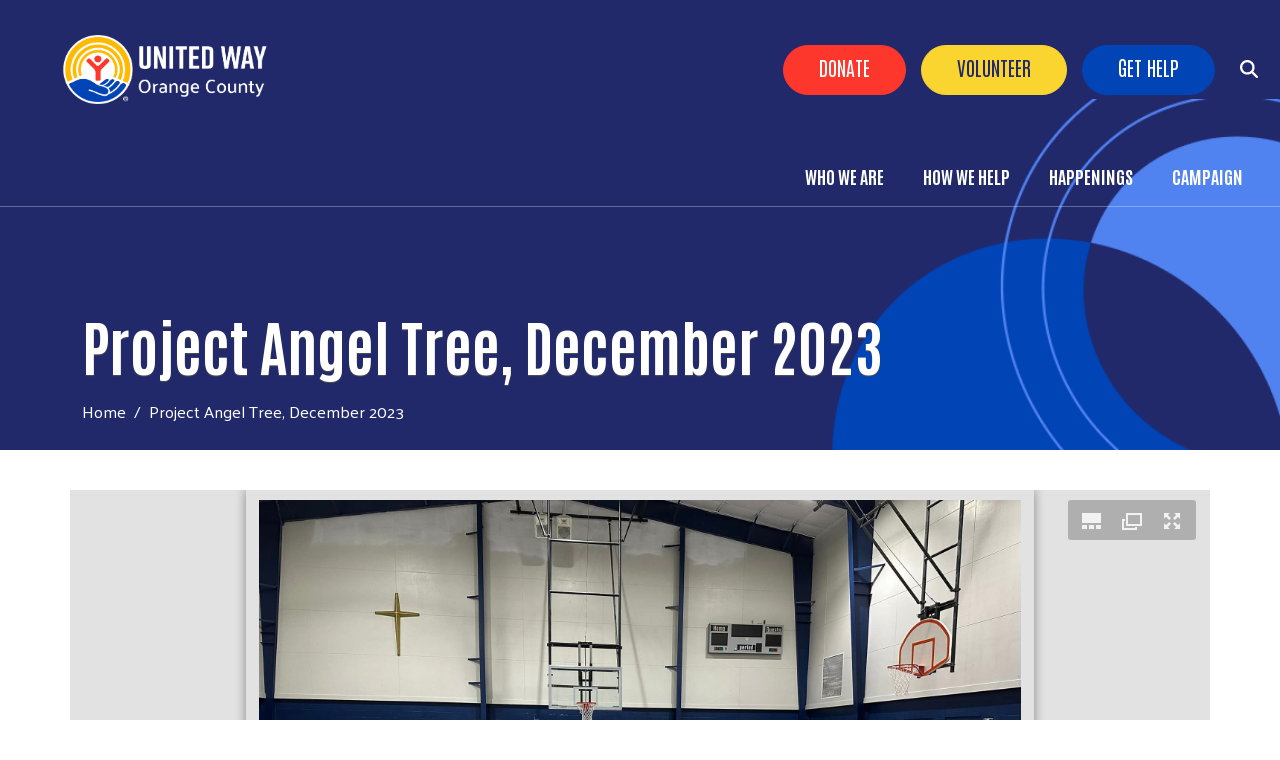

--- FILE ---
content_type: text/html; charset=UTF-8
request_url: https://www.uwoctx.org/project-angel-tree-december-2023
body_size: 8231
content:
<!DOCTYPE html>
<html lang="en" dir="ltr" prefix="content: http://purl.org/rss/1.0/modules/content/  dc: http://purl.org/dc/terms/  foaf: http://xmlns.com/foaf/0.1/  og: http://ogp.me/ns#  rdfs: http://www.w3.org/2000/01/rdf-schema#  schema: http://schema.org/  sioc: http://rdfs.org/sioc/ns#  sioct: http://rdfs.org/sioc/types#  skos: http://www.w3.org/2004/02/skos/core#  xsd: http://www.w3.org/2001/XMLSchema# ">
  <head>
    <meta charset="utf-8" />
<script async src="https://www.googletagmanager.com/gtag/js?id=UA-103582986-1"></script>
<script>window.dataLayer = window.dataLayer || [];function gtag(){dataLayer.push(arguments)};gtag("js", new Date());gtag("set", "developer_id.dMDhkMT", true);gtag("config", "UA-103582986-1", {"groups":"default","anonymize_ip":true,"page_placeholder":"PLACEHOLDER_page_path"});</script>
<link rel="canonical" href="https://www.uwoctx.org/project-angel-tree-december-2023" />
<meta name="Generator" content="Drupal 10 (https://www.drupal.org)" />
<meta name="MobileOptimized" content="width" />
<meta name="HandheldFriendly" content="true" />
<meta name="viewport" content="width=device-width, initial-scale=1, shrink-to-fit=no" />
<meta http-equiv="x-ua-compatible" content="ie=edge" />
<link rel="icon" href="/sites/uwoctx/files/favicon_27.png" type="image/png" />

    <title>Project Angel Tree, December 2023 | United Way of Orange County (TX)</title>
    <link rel="stylesheet" media="all" href="/sites/uwoctx/files/css/css_sop8QlNG8_NmhiwQsFPOR6fF8woZmurt0cGPA_YFZ4o.css" />
<link rel="stylesheet" media="all" href="/sites/uwoctx/files/css/css_ADBLOKcenrSaFNHqrq46zF35IbRKLNgn7pSSgbpvyAU.css" />
<link rel="stylesheet" media="all" href="//cdn.jsdelivr.net/npm/bootstrap@5.2.0/dist/css/bootstrap.min.css" />
<link rel="stylesheet" media="all" href="/sites/uwoctx/files/css/css_ajl943kw8BTUp2KT8ccOiB6Pe99B90o8b0ZQV114SCg.css" />
<link rel="stylesheet" media="print" href="/sites/uwoctx/files/css/css_Y4H_4BqmgyCtG7E7YdseTs2qvy9C34c51kBamDdgark.css" />

    <script src="https://use.fontawesome.com/releases/v6.4.2/js/all.js" defer crossorigin="anonymous"></script>
<script src="https://use.fontawesome.com/releases/v6.1.0/js/v4-shims.js" defer crossorigin="anonymous"></script>

  </head>
  <body class="layout-no-sidebars page-node-219 path-node node--type-image-gallery">
    <a href="#main-content" class="visually-hidden focusable skip-link">
      Skip to main content
    </a>
    
      <div class="dialog-off-canvas-main-canvas" data-off-canvas-main-canvas>
    <div id="page-wrapper anup">
 <div id="page">
   <section class="menu-warp hidden-lg" id="menuwarp">
              <section class="row region region-mmenu">
    <div id="block-menuclosebutton" class="mobile-close block block-block-content block-block-contente9a3b2cc-e607-44d9-976c-22f9743d771a">
  
    
      <div class="content">
      
            <div class="clearfix text-formatted field field--name-body field--type-text-with-summary field--label-hidden field__item"><p><span class="sf-accordion-toggle" onclick="document.getElementById('menuwarp').classList.toggle('active');"><i aria-hidden="true" class="fa fa-times">&nbsp;</i></span></p></div>
      
    </div>
  </div>
<nav role="navigation" aria-labelledby="block-mainmenu-menu" id="block-mainmenu" class="mobile-main-menu block block-menu navigation menu--main">
            
  <h2 class="visually-hidden" id="block-mainmenu-menu">Main Menu</h2>
  

        
            <ul id="block-mainmenu" class="clearfix nav-level-1 nav navbar-nav">
                      <li class="dropdown nav-level-2">
                  <!-- <a class="dropdown-toggle" data-toggle="dropdown" href="/about-us" aria-expanded="false">
            Who We Are
                        <i class="fa fa-caret-up" aria-hidden="true"></i>
            <i class="fa fa-caret-down" aria-hidden="true"></i>
          </a> 
           <a href="/about-us">
            Who We Are
          </a> -->
<a href="/about-us" data-drupal-link-system-path="node/17">Who We Are</a>
                  <ul class="nav dropdown-menu row-level-2">
    <div class="main-menu__dropdown row">
                <li class="nav-level-3 col-md-4 col-lg-4 menu-item-staff">
                  <a href="/our-staff" data-drupal-link-system-path="node/51">Staff</a>
              </li>
                <li class="nav-level-3 col-md-4 col-lg-4 menu-item-board-of-directors">
                  <a href="/board-directors" data-drupal-link-system-path="node/293">Board of Directors</a>
              </li>
        </div>
    </ul>
  
              </li>
                      <li class="dropdown nav-level-2">
                  <!-- <a class="dropdown-toggle" data-toggle="dropdown" href="/our-work" aria-expanded="false">
            How We Help
                        <i class="fa fa-caret-up" aria-hidden="true"></i>
            <i class="fa fa-caret-down" aria-hidden="true"></i>
          </a> 
           <a href="/our-work">
            How We Help
          </a> -->
<a href="/our-work" data-drupal-link-system-path="node/168">How We Help</a>
                  <ul class="nav dropdown-menu row-level-2">
    <div class="main-menu__dropdown row">
                <li class="nav-level-3 col-md-4 col-lg-4 menu-item-alice">
                  <a href="/alice" data-drupal-link-system-path="node/137">ALICE</a>
              </li>
                <li class="nav-level-3 col-md-4 col-lg-4 menu-item-cab">
                  <a href="/cab" data-drupal-link-system-path="node/141">CAB</a>
              </li>
                <li class="nav-level-3 col-md-4 col-lg-4 menu-item-day-of-caring">
                  <a href="/day-caring" data-drupal-link-system-path="node/140">Day of Caring</a>
              </li>
                <li class="nav-level-3 col-md-4 col-lg-4 menu-item-disaster-recovery">
                  <a href="/disaster-recovery">
            <div class="section-icon"></div>
            Disaster Recovery
          </a>
                  <ul class="row-level-3">
                                          <li class="nav-level-4">
          <a href="/covid-19" data-drupal-link-system-path="node/105">COVID-19</a>
        </li>
                              <li class="nav-level-4">
          <a href="/hurricane-harvey" data-drupal-link-system-path="node/121">Hurricane Harvey</a>
        </li>
                              <li class="nav-level-4">
          <a href="/hurricane-laura" data-drupal-link-system-path="node/114">Hurricane Laura</a>
        </li>
                              <li class="nav-level-4">
          <a href="/imelda-0" data-drupal-link-system-path="node/120">Imelda</a>
        </li>
          </ul>
  
              </li>
                <li class="nav-level-3 col-md-4 col-lg-4 menu-item-efsp">
                  <a href="/efsp" data-drupal-link-system-path="node/138">EFSP</a>
              </li>
                <li class="nav-level-3 col-md-4 col-lg-4 menu-item-singlecare">
                  <a href="/singlecare" data-drupal-link-system-path="node/111">SingleCare</a>
              </li>
                <li class="nav-level-3 col-md-4 col-lg-4 menu-item-partner-agencies">
                  <a href="/partner-agencies">
            <div class="section-icon"></div>
            Partner Agencies
          </a>
                  <ul class="row-level-3">
                                          <li class="nav-level-4">
          <a href="/agency-application" data-drupal-link-system-path="node/182">Agency Application</a>
        </li>
          </ul>
  
              </li>
                <li class="nav-level-3 col-md-4 col-lg-4 menu-item-impact-work">
                  <a href="/impact-work" data-drupal-link-system-path="node/230">Impact Work</a>
              </li>
        </div>
    </ul>
  
              </li>
                      <li class="dropdown nav-level-2">
                  <!-- <a class="dropdown-toggle" data-toggle="dropdown" href="/happenings" aria-expanded="false">
            Happenings
                        <i class="fa fa-caret-up" aria-hidden="true"></i>
            <i class="fa fa-caret-down" aria-hidden="true"></i>
          </a> 
           <a href="/happenings">
            Happenings
          </a> -->
<a href="/happenings" data-drupal-link-system-path="node/150">Happenings</a>
                  <ul class="nav dropdown-menu row-level-2">
    <div class="main-menu__dropdown row">
                <li class="nav-level-3 col-md-4 col-lg-4 menu-item-upcoming-events">
                  <a href="/events" data-drupal-link-system-path="events">Upcoming Events</a>
              </li>
                <li class="nav-level-3 col-md-4 col-lg-4 menu-item-calendar">
                  <a href="/calendar" data-drupal-link-system-path="calendar">Calendar</a>
              </li>
                <li class="nav-level-3 col-md-4 col-lg-4 menu-item-news">
                  <a href="/news" data-drupal-link-system-path="news">News</a>
              </li>
                <li class="nav-level-3 col-md-4 col-lg-4 menu-item-gallery">
                  <a href="/gallery" data-drupal-link-system-path="gallery">Gallery</a>
              </li>
        </div>
    </ul>
  
              </li>
                      <li class="dropdown nav-level-2">
                  <!-- <a class="dropdown-toggle" data-toggle="dropdown" href="/campaign" aria-expanded="false">
            Campaign
                        <i class="fa fa-caret-up" aria-hidden="true"></i>
            <i class="fa fa-caret-down" aria-hidden="true"></i>
          </a> 
           <a href="/campaign">
            Campaign
          </a> -->
<a href="/campaign" data-drupal-link-system-path="node/33">Campaign</a>
                  <ul class="nav dropdown-menu row-level-2">
    <div class="main-menu__dropdown row">
                <li class="nav-level-3 col-md-4 col-lg-4 menu-item-campaign-toolkit">
                  <a href="/campaign-toolkit" data-drupal-link-system-path="node/53">Campaign Toolkit</a>
              </li>
                <li class="nav-level-3 col-md-4 col-lg-4 menu-item-our-community-partners">
                  <a href="/our-community-partners" data-drupal-link-system-path="node/39">Our Community Partners</a>
              </li>
        </div>
    </ul>
  
              </li>
                <!--<li class="nav-level-2 site-search hidden-xs hidden-sm">
        <a class="btn btn-link" data-toggle="collapse" data-target=".page-head__search">
          <i class="fa fa-search" aria-hidden="true"></i>
        </a>
      </li>-->
    </ul>
  





  </nav>

  </section>

         </section>
   <section class="search-warp" id="searchr">
    <div class="container">
              <section class="row region region-searchm">
    <div id="block-searchclose" class="search-block-close block block-block-content block-block-content75eeec83-07c9-43bc-99d3-fff312255c98">
  
    
      <div class="content">
      
            <div class="clearfix text-formatted field field--name-body field--type-text-with-summary field--label-hidden field__item"><p><a href="#" onclick="document.getElementById('searchr').classList.toggle('closed');"><i aria-hidden="true" class="fa fa-times">&nbsp;</i></a></p></div>
      
    </div>
  </div>
<div class="search-block-form block block-search block-search-form-block" data-drupal-selector="search-block-form" id="block-searchform" role="search">
  
    
    <div class="content container-inline">
        <div class="content container-inline">
      <form action="/search/node" method="get" id="search-block-form" accept-charset="UTF-8" class="search-form search-block-form form-row">
  




        
  <div class="js-form-item js-form-type-search form-type-search js-form-item-keys form-item-keys form-no-label mb-3">
          <label for="edit-keys" class="visually-hidden">Search</label>
                    <input title="Enter the terms you wish to search for." data-drupal-selector="edit-keys" type="search" id="edit-keys" name="keys" value="" size="15" maxlength="128" class="form-search form-control" />

                      </div>
<div data-drupal-selector="edit-actions" class="form-actions js-form-wrapper form-wrapper mb-3" id="edit-actions"><button data-drupal-selector="edit-submit" type="submit" id="edit-submit" value="Search" class="button js-form-submit form-submit btn btn-">Search</button>
</div>

</form>

    </div>
  
  </div>
</div>

  </section>

         </div>
   </section>
 
   <section class="siteName">
    <div class="container">
         <section class="row region region-branding">
          <a href="/" title="Home" rel="home" class="navbar-brand">
              <div class="site-logo"><img src="/sites/uwoctx/files/UWOCTX-footer-logo_0.png" alt="Home" class="img-fluid d-inline-block align-top" /></div>
            <div class="site-name"></div>
    </a>
    
  </section>

    </div>
   </section>
   
   <header id="header" class="header">
    <div class="container-fluid">
     <div class="row">
      <div class="col-7  col-xs-4 col-sm-4 col-md-4 col-lg-3">
          <section class="row region region-branding">
          <a href="/" title="Home" rel="home" class="navbar-brand">
              <div class="site-logo"><img src="/sites/uwoctx/files/UWOCTX-footer-logo_0.png" alt="Home" class="img-fluid d-inline-block align-top" /></div>
            <div class="site-name"></div>
    </a>
    
  </section>
      
      </div>
     <div class="col-5  col-xs-8 col-sm-8 col-md-8 col-lg-9">
               <section class="row region region-searchb">
    <div id="block-searchblock" class="search-icon-block block block-block-content block-block-content480e7670-c9cb-4b24-be20-a5ad9178e0a2">
  
    
      <div class="content">
      
            <div class="clearfix text-formatted field field--name-body field--type-text-with-summary field--label-hidden field__item"><p><span onclick="document.getElementById('searchr').classList.toggle('closed');"><i class="fa-solid fa-magnifying-glass">&nbsp;</i></span></p></div>
      
    </div>
  </div>

  </section>

                     <section class="row region region-hvd">
    <nav role="navigation" aria-labelledby="block-headerbuttons-menu" id="block-headerbuttons" class="donate-search-header-block block block-menu navigation menu--header-buttons">
            
  <h2 class="visually-hidden" id="block-headerbuttons-menu">Header Buttons</h2>
  

        
              <ul class="clearfix nav">
                    <li class="nav-item">
                <a href="/give" class="Red nav-link nav-link--give" data-drupal-link-system-path="node/100">Donate</a>
              </li>
                <li class="nav-item">
                <a href="https://www.setxvolunteers.org/" class="Yellow nav-link nav-link-https--wwwsetxvolunteersorg-">Volunteer</a>
              </li>
                <li class="nav-item">
                <a href="/community-resources" class="Blue nav-link nav-link--community-resources" data-drupal-link-system-path="node/110">Get Help</a>
              </li>
        </ul>
  


  </nav>
<div id="block-mobilemenuiconblock" class="mobile-menu-icon block block-block-content block-block-content4276430f-4134-4b90-ba91-81a820b08290">
  
    
      <div class="content">
      
            <div class="clearfix text-formatted field field--name-body field--type-text-with-summary field--label-hidden field__item"><p><span class="sf-accordion-toggle" onclick="document.getElementById('menuwarp').classList.toggle('active');"><i aria-hidden="true" class="fa fa-bars">&nbsp;</i></span></p></div>
      
    </div>
  </div>

  </section>

                      <section class="row region region-navigation">
    <nav role="navigation" aria-labelledby="block-camelback-d10-main-menu-menu" id="block-camelback-d10-main-menu" class="oe-mega-main-menu-submenu d-lg-block d-none block block-menu navigation menu--main">
            
  <h2 class="visually-hidden" id="block-camelback-d10-main-menu-menu">Main navigation</h2>
  

        
            <ul id="block-camelback-d10-main-menu" class="clearfix nav-level-1 nav navbar-nav">
                      <li class="dropdown nav-level-2">
                  <!-- <a class="dropdown-toggle" data-toggle="dropdown" href="/about-us" aria-expanded="false">
            Who We Are
                        <i class="fa fa-caret-up" aria-hidden="true"></i>
            <i class="fa fa-caret-down" aria-hidden="true"></i>
          </a> 
           <a href="/about-us">
            Who We Are
          </a> -->
<a href="/about-us" data-drupal-link-system-path="node/17">Who We Are</a>
                  <ul class="nav dropdown-menu row-level-2">
    <div class="main-menu__dropdown row">
                <li class="nav-level-3 col-md-4 col-lg-4 menu-item-staff">
                  <a href="/our-staff" data-drupal-link-system-path="node/51">Staff</a>
              </li>
                <li class="nav-level-3 col-md-4 col-lg-4 menu-item-board-of-directors">
                  <a href="/board-directors" data-drupal-link-system-path="node/293">Board of Directors</a>
              </li>
        </div>
    </ul>
  
              </li>
                      <li class="dropdown nav-level-2">
                  <!-- <a class="dropdown-toggle" data-toggle="dropdown" href="/our-work" aria-expanded="false">
            How We Help
                        <i class="fa fa-caret-up" aria-hidden="true"></i>
            <i class="fa fa-caret-down" aria-hidden="true"></i>
          </a> 
           <a href="/our-work">
            How We Help
          </a> -->
<a href="/our-work" data-drupal-link-system-path="node/168">How We Help</a>
                  <ul class="nav dropdown-menu row-level-2">
    <div class="main-menu__dropdown row">
                <li class="nav-level-3 col-md-4 col-lg-4 menu-item-alice">
                  <a href="/alice" data-drupal-link-system-path="node/137">ALICE</a>
              </li>
                <li class="nav-level-3 col-md-4 col-lg-4 menu-item-cab">
                  <a href="/cab" data-drupal-link-system-path="node/141">CAB</a>
              </li>
                <li class="nav-level-3 col-md-4 col-lg-4 menu-item-day-of-caring">
                  <a href="/day-caring" data-drupal-link-system-path="node/140">Day of Caring</a>
              </li>
                <li class="nav-level-3 col-md-4 col-lg-4 menu-item-disaster-recovery">
                  <a href="/disaster-recovery">
            <div class="section-icon"></div>
            Disaster Recovery
          </a>
                  <ul class="row-level-3">
                                          <li class="nav-level-4">
          <a href="/covid-19" data-drupal-link-system-path="node/105">COVID-19</a>
        </li>
                              <li class="nav-level-4">
          <a href="/hurricane-harvey" data-drupal-link-system-path="node/121">Hurricane Harvey</a>
        </li>
                              <li class="nav-level-4">
          <a href="/hurricane-laura" data-drupal-link-system-path="node/114">Hurricane Laura</a>
        </li>
                              <li class="nav-level-4">
          <a href="/imelda-0" data-drupal-link-system-path="node/120">Imelda</a>
        </li>
          </ul>
  
              </li>
                <li class="nav-level-3 col-md-4 col-lg-4 menu-item-efsp">
                  <a href="/efsp" data-drupal-link-system-path="node/138">EFSP</a>
              </li>
                <li class="nav-level-3 col-md-4 col-lg-4 menu-item-singlecare">
                  <a href="/singlecare" data-drupal-link-system-path="node/111">SingleCare</a>
              </li>
                <li class="nav-level-3 col-md-4 col-lg-4 menu-item-partner-agencies">
                  <a href="/partner-agencies">
            <div class="section-icon"></div>
            Partner Agencies
          </a>
                  <ul class="row-level-3">
                                          <li class="nav-level-4">
          <a href="/agency-application" data-drupal-link-system-path="node/182">Agency Application</a>
        </li>
          </ul>
  
              </li>
                <li class="nav-level-3 col-md-4 col-lg-4 menu-item-impact-work">
                  <a href="/impact-work" data-drupal-link-system-path="node/230">Impact Work</a>
              </li>
        </div>
    </ul>
  
              </li>
                      <li class="dropdown nav-level-2">
                  <!-- <a class="dropdown-toggle" data-toggle="dropdown" href="/happenings" aria-expanded="false">
            Happenings
                        <i class="fa fa-caret-up" aria-hidden="true"></i>
            <i class="fa fa-caret-down" aria-hidden="true"></i>
          </a> 
           <a href="/happenings">
            Happenings
          </a> -->
<a href="/happenings" data-drupal-link-system-path="node/150">Happenings</a>
                  <ul class="nav dropdown-menu row-level-2">
    <div class="main-menu__dropdown row">
                <li class="nav-level-3 col-md-4 col-lg-4 menu-item-upcoming-events">
                  <a href="/events" data-drupal-link-system-path="events">Upcoming Events</a>
              </li>
                <li class="nav-level-3 col-md-4 col-lg-4 menu-item-calendar">
                  <a href="/calendar" data-drupal-link-system-path="calendar">Calendar</a>
              </li>
                <li class="nav-level-3 col-md-4 col-lg-4 menu-item-news">
                  <a href="/news" data-drupal-link-system-path="news">News</a>
              </li>
                <li class="nav-level-3 col-md-4 col-lg-4 menu-item-gallery">
                  <a href="/gallery" data-drupal-link-system-path="gallery">Gallery</a>
              </li>
        </div>
    </ul>
  
              </li>
                      <li class="dropdown nav-level-2">
                  <!-- <a class="dropdown-toggle" data-toggle="dropdown" href="/campaign" aria-expanded="false">
            Campaign
                        <i class="fa fa-caret-up" aria-hidden="true"></i>
            <i class="fa fa-caret-down" aria-hidden="true"></i>
          </a> 
           <a href="/campaign">
            Campaign
          </a> -->
<a href="/campaign" data-drupal-link-system-path="node/33">Campaign</a>
                  <ul class="nav dropdown-menu row-level-2">
    <div class="main-menu__dropdown row">
                <li class="nav-level-3 col-md-4 col-lg-4 menu-item-campaign-toolkit">
                  <a href="/campaign-toolkit" data-drupal-link-system-path="node/53">Campaign Toolkit</a>
              </li>
                <li class="nav-level-3 col-md-4 col-lg-4 menu-item-our-community-partners">
                  <a href="/our-community-partners" data-drupal-link-system-path="node/39">Our Community Partners</a>
              </li>
        </div>
    </ul>
  
              </li>
                <!--<li class="nav-level-2 site-search hidden-xs hidden-sm">
        <a class="btn btn-link" data-toggle="collapse" data-target=".page-head__search">
          <i class="fa fa-search" aria-hidden="true"></i>
        </a>
      </li>-->
    </ul>
  





  </nav>

  </section>

            </div>
    </div>
   </div>
  </header>
  
         <div class="banner container-fluid" role="banner">   
         <section class="row region region-banner">
    <nav role="navigation" aria-labelledby="block-headerbuttons-2-menu" id="block-headerbuttons-2" class="donate-search-header-block-mobile block block-menu navigation menu--header-buttons">
            
  <h2 class="visually-hidden" id="block-headerbuttons-2-menu">Header Buttons</h2>
  

        
              <ul class="clearfix nav">
                    <li class="nav-item">
                <a href="/give" class="Red nav-link nav-link--give" data-drupal-link-system-path="node/100">Donate</a>
              </li>
                <li class="nav-item">
                <a href="https://www.setxvolunteers.org/" class="Yellow nav-link nav-link-https--wwwsetxvolunteersorg-">Volunteer</a>
              </li>
                <li class="nav-item">
                <a href="/community-resources" class="Blue nav-link nav-link--community-resources" data-drupal-link-system-path="node/110">Get Help</a>
              </li>
        </ul>
  


  </nav>

  </section>
 
    </div>
       
  <div class="bImage">
   <section id="inner-banner-image" class="banner-image outer-wrapper"></section>
   <div id="arc-image"></div>
   <div class="t-outer">
    <div class="container">
     <div class="pTitle t-outer-content" id="pTitle"></div>
       <div id="block-camelback-d10-breadcrumbs" class="block block-system block-system-breadcrumb-block">
  
    
      <div class="content">
      

  <nav role="navigation" aria-label="breadcrumb" style="">
    <ol class="breadcrumb">
                  <li class="breadcrumb-item">
          <a href="/">Home</a>
        </li>
                        <li class="breadcrumb-item active">
          Project Angel Tree, December 2023
        </li>
              </ol>
  </nav>

    </div>
  </div>


    </div>
   </div>
  </div>
  
  <div id="main-wrapper" class="layout-main-wrapper clearfix">
               <div class="breadcrumb-header">
          <div class="container">  <div id="block-camelback-d10-breadcrumbs" class="block block-system block-system-breadcrumb-block">
  
    
      <div class="content">
      

  <nav role="navigation" aria-label="breadcrumb" style="">
    <ol class="breadcrumb">
                  <li class="breadcrumb-item">
          <a href="/">Home</a>
        </li>
                        <li class="breadcrumb-item active">
          Project Angel Tree, December 2023
        </li>
              </ol>
  </nav>

    </div>
  </div>

  <section class="row region region-patitle">
    <div id="block-camelback-d10-page-title" class="block block-core block-page-title-block">
  
    
      <div class="content">
      
  <h1 class="title"><span class="field field--name-title field--type-string field--label-hidden">Project Angel Tree, December 2023</span>
</h1>


    </div>
  </div>

  </section>
</div>
         </div> 
        <div id="main" class="container">
          <div class="row row-offcanvas row-offcanvas-left clearfix">
              <main class="main-content col" id="content" role="main">
                <section class="section">
                  <a id="main-content" tabindex="-1"></a>
                    <div data-drupal-messages-fallback class="hidden"></div>
<div id="block-camelback-d10-content" class="block block-system block-system-main-block">
  
    
      <div class="content">
      

<article role="article" about="/project-angel-tree-december-2023" class="node node--type-image-gallery node--promoted node--view-mode-full clearfix">
  <header>
    
        
      </header>
  <div class="node__content clearfix">
    
      <div><div class="juicebox-parent">
  
  <div id="node--219--field-image-gallery--full" class="juicebox-container">
    <noscript>
      <!-- Image gallery content for non-javascript devices -->
                        <p class="jb-image">
        <img src="/sites/uwoctx/files/1-Cover_0.jpg" alt="" typeof="foaf:Image" />
<br/>
        <span class="jb-title"></span><br/>
        <span class="jb-caption"></span>
      </p>
            <p class="jb-image">
        <img src="/sites/uwoctx/files/IMG_0045.JPEG" alt="" typeof="foaf:Image" />
<br/>
        <span class="jb-title"></span><br/>
        <span class="jb-caption"></span>
      </p>
            <p class="jb-image">
        <img src="/sites/uwoctx/files/IMG_0057.JPEG" alt="" typeof="foaf:Image" />
<br/>
        <span class="jb-title"></span><br/>
        <span class="jb-caption"></span>
      </p>
            <p class="jb-image">
        <img src="/sites/uwoctx/files/IMG_0058.JPEG" alt="" typeof="foaf:Image" />
<br/>
        <span class="jb-title"></span><br/>
        <span class="jb-caption"></span>
      </p>
            <p class="jb-image">
        <img src="/sites/uwoctx/files/IMG_0059.JPEG" alt="" typeof="foaf:Image" />
<br/>
        <span class="jb-title"></span><br/>
        <span class="jb-caption"></span>
      </p>
            <p class="jb-image">
        <img src="/sites/uwoctx/files/IMG_0060.JPEG" alt="" typeof="foaf:Image" />
<br/>
        <span class="jb-title"></span><br/>
        <span class="jb-caption"></span>
      </p>
            <p class="jb-image">
        <img src="/sites/uwoctx/files/IMG_0062.JPEG" alt="" typeof="foaf:Image" />
<br/>
        <span class="jb-title"></span><br/>
        <span class="jb-caption"></span>
      </p>
            <p class="jb-image">
        <img src="/sites/uwoctx/files/IMG_0063.JPEG" alt="" typeof="foaf:Image" />
<br/>
        <span class="jb-title"></span><br/>
        <span class="jb-caption"></span>
      </p>
            <p class="jb-image">
        <img src="/sites/uwoctx/files/IMG_0064.JPEG" alt="" typeof="foaf:Image" />
<br/>
        <span class="jb-title"></span><br/>
        <span class="jb-caption"></span>
      </p>
            <p class="jb-image">
        <img src="/sites/uwoctx/files/IMG_0067.JPEG" alt="" typeof="foaf:Image" />
<br/>
        <span class="jb-title"></span><br/>
        <span class="jb-caption"></span>
      </p>
            <p class="jb-image">
        <img src="/sites/uwoctx/files/IMG_0068.JPEG" alt="" typeof="foaf:Image" />
<br/>
        <span class="jb-title"></span><br/>
        <span class="jb-caption"></span>
      </p>
            <p class="jb-image">
        <img src="/sites/uwoctx/files/IMG_0071.JPEG" alt="" typeof="foaf:Image" />
<br/>
        <span class="jb-title"></span><br/>
        <span class="jb-caption"></span>
      </p>
            <p class="jb-image">
        <img src="/sites/uwoctx/files/IMG_0073.JPEG" alt="" typeof="foaf:Image" />
<br/>
        <span class="jb-title"></span><br/>
        <span class="jb-caption"></span>
      </p>
            <p class="jb-image">
        <img src="/sites/uwoctx/files/IMG_0074.JPEG" alt="" typeof="foaf:Image" />
<br/>
        <span class="jb-title"></span><br/>
        <span class="jb-caption"></span>
      </p>
            <p class="jb-image">
        <img src="/sites/uwoctx/files/small%20group.jpg" alt="" typeof="foaf:Image" />
<br/>
        <span class="jb-title"></span><br/>
        <span class="jb-caption"></span>
      </p>
            <p class="jb-image">
        <img src="/sites/uwoctx/files/Zend.JPEG" alt="" typeof="foaf:Image" />
<br/>
        <span class="jb-title"></span><br/>
        <span class="jb-caption"></span>
      </p>
          </noscript>
  </div>
</div>
</div>
  
  </div>
</article>

    </div>
  </div>


                </section>
              </main>
                                  </div>
        </div>
          </div>

      
    
  
    

  <div class="events">
    </div>

  
 <div class="promo-block">
    </div>
  
  
  <div class="news-block">
    </div>

  
  
  <div class="sponsor-block">
    </div>
  
  
  <footer class="site-footer-region">
                            <div class="site-footer_top clearfix">
             <div class="container sf">
              <div class="row">
               <div class="footer-1 col-xs-12 col-sm-12 col-md-3 col-lg-3">  <section class="row region region-footer-first">
    <div id="block-footerlogo" class="block block-block-content block-block-contentecc75863-6c91-40a9-9c2d-1ef529983519">
  
    
      <div class="content">
      
            <div class="clearfix text-formatted field field--name-body field--type-text-with-summary field--label-hidden field__item"><img src="/sites/uwoctx/files/UWOCTX-footer-logo.png" data-entity-uuid="11179503-4b8a-4288-8762-20dd83f8b04e" data-entity-type="file" width="275"></div>
      
    </div>
  </div>
<div id="block-footertextblock" class="footer-address block block-block-content block-block-contentb5dc3ddc-36de-4ec5-8e6e-6f306ae3d1f1">
  
    
      <div class="content">
      
            <div class="clearfix text-formatted field field--name-body field--type-text-with-summary field--label-hidden field__item"><p>United is the Way!</p></div>
      
    </div>
  </div>
<div id="block-footerdonatebutton" class="footer-donate-block block block-block-content block-block-contenteae97221-db4f-4bbd-b9a2-366191bffc5b">
  
    
      <div class="content">
      
            <div class="clearfix text-formatted field field--name-body field--type-text-with-summary field--label-hidden field__item"><p><a class="primary-button" href="/give">Donate</a></p></div>
      
    </div>
  </div>

  </section>
</div>
               <div class="footer-2 col-xs-12 col-sm-12 col-md-3 col-lg-3">  <section class="row region region-footer-second">
    <div id="block-connect" class="address-block block block-block-content block-block-content515bf422-5c1b-46aa-bba3-0192358cd605">
  
      <h2>Connect</h2>
    
      <div class="content">
      
            <div class="clearfix text-formatted field field--name-body field--type-text-with-summary field--label-hidden field__item"><p>1506 W Park Ave<br>Orange, TX 77630<br>409-883-3591</p>

<a href="mailto:info@uwoctx.org">info@uwoctx.org</a></div>
      
    </div>
  </div>
<div id="block-socialmediaicons" class="social-media-block block block-block-content block-block-content1fd3470f-ea77-48d2-ab85-f94078815c23">
  
    
      <div class="content">
      
            <div class="clearfix text-formatted field field--name-body field--type-text-with-summary field--label-hidden field__item"><p><a href="https://www.facebook.com/uwoctx/" target="_blank"><i class="fa-brands fa-facebook-square">&nbsp;</i></a><a href="https://twitter.com/uwoctx" target="_blank"><i class="fa-brands fa-x-twitter">&nbsp;</i></a><a href="https://www.instagram.com/uwoctx" target="_blank"><i class="fa fa-instagram">&nbsp;</i></a><a href="https://www.youtube.com/channel/UCO0l3CaZ8dIP0-7Vx3Q4nIQ" target="_blank"><i class="fa fa-youtube-play">&nbsp;</i></a></p></div>
      
    </div>
  </div>

  </section>
</div>
               <div class="footer-3 col-xs-12 col-sm-12 col-md-3 col-lg-3">  <section class="row region region-footer-third">
    <nav role="navigation" aria-labelledby="block-about-menu" id="block-about" class="footer-menu-block block block-menu navigation menu--about">
      
  <h2 id="block-about-menu">About</h2>
  

        
              <ul class="clearfix nav">
                    <li class="nav-item">
                <a href="/about-us" class="nav-link nav-link--about-us" data-drupal-link-system-path="node/17">Who We Are</a>
              </li>
                <li class="nav-item">
                <a href="/our-staff" class="nav-link nav-link--our-staff" data-drupal-link-system-path="node/51">Our Team</a>
              </li>
                <li class="nav-item">
                <a href="/board-directors" class="nav-link nav-link--board-directors" data-drupal-link-system-path="node/293">Our Board</a>
              </li>
                <li class="nav-item">
                <a href="/user/login" id="log" class="nav-link nav-link--user-login" data-drupal-link-system-path="user/login">Login</a>
              </li>
        </ul>
  


  </nav>
<div id="block-scripts" class="block block-block-content block-block-content3a49f3b6-bc4d-4d6c-a673-e7ea17b3adc1">
  
    
      <div class="content">
      
            <div class="clearfix text-formatted field field--name-body field--type-text-with-summary field--label-hidden field__item"><script src="https://cdn.jsdelivr.net/npm/jquery@3.6.3/dist/jquery.slim.min.js">
<script src="https://cdn.jsdelivr.net/npm/popper.js@1.16.1/dist/umd/popper.min.js"></script><script src="https://cdn.jsdelivr.net/npm/bootstrap@4.6.2/dist/js/bootstrap.bundle.min.js"></script></div>
      
    </div>
  </div>

  </section>
</div>
               <div class="footer-4 col-xs-12 col-sm-12 col-md-3 col-lg-3">  <section class="row region region-footer-fourth">
    <nav role="navigation" aria-labelledby="block-ourwork-menu" id="block-ourwork" class="footer-menu-block block block-menu navigation menu--our-work">
      
  <h2 id="block-ourwork-menu">Resources</h2>
  

        
              <ul class="clearfix nav">
                    <li class="nav-item">
                <a href="/community-resources" class="nav-link nav-link--community-resources" data-drupal-link-system-path="node/110">Get Help</a>
              </li>
                <li class="nav-item">
                <a href="/agency-application" class="nav-link nav-link--agency-application" data-drupal-link-system-path="node/182">Apply for Nonprofit Grant</a>
              </li>
                <li class="nav-item">
                <a href="/newsletter-signup" class="nav-link nav-link--newsletter-signup" data-drupal-link-system-path="node/103">Email Newsletter</a>
              </li>
        </ul>
  


  </nav>
<div id="block-footerbadgesblock" class="charity-block block block-block-content block-block-contentde649dfc-f93d-4732-915d-e062e29ae5ec">
  
    
      <div class="content">
      
            <div class="clearfix text-formatted field field--name-body field--type-text-with-summary field--label-hidden field__item"><p><img src="/sites/camelback/files/inline-images/charity_0.png" data-entity-uuid="3afe69fd-7f56-458a-be20-b0fef48f79a1" data-entity-type="file" width="205" class="align-center" /><img src="/sites/uwoctx/files/UW_Membership_25_100.png" class="align-left" /><img src="/sites/uwoctx/files/Candid-gold-2025.png" width="96" class="align-right" /></p>
</div>
      
    </div>
  </div>

  </section>
</div>
              </div>
             </div>
            </div>
                                 <div class="site-footer__bottom anup">
             <div class="container sf">
              <div class="row">
               <div class="footer-bottom-left col-xs-12 col-sm-12 col-md-8 col-lg-8">
                  <section class="row region region-copyright">
    <div id="block-copyright" class="block block-block-content block-block-content46b014e0-1770-4b02-97bb-23ce5d2c4e17">
  
    
      <div class="content">
      
            <div class="clearfix text-formatted field field--name-body field--type-text-with-summary field--label-hidden field__item"><p><span style="font-size:14px;">©&nbsp;</span><span style="font-size:14px;" id="year">&nbsp;</span><span style="font-size:14px;"> <em>United Way of Orange County</em>. All Rights Reserved.</span><br><span style="font-size:14px;">Website by:</span> <a href="https://www.oneeach.com/" target="_blank"><span style="font-size:14px;">OneEach Technologies</span></a></p><script>
var d = new Date();
document.getElementById("year").innerHTML = d.getFullYear();
</script><style type="text/css">
@media (min-width: 768px) and (max-width: 991px) {
.donate-search-header-block-mobile {
display: none;
}
}
.paragraph--type--link-buttons .field-prgf-head-content-buttons.button,
.paragraph--type--bp-modal .btn.btn-primary.btn-lg.btn-modal {
  border-radius: 25px;
}
#content img {
  max-width: 100%;
}
#header .col-5.col-xs-8.col-sm-8.col-md-8.col-lg-9 {
  display: flex;
  flex-wrap: wrap;
  flex-direction: row-reverse;
}
#header .row.region.region-hvd {
 display: flex;
}
.front-page-rotor-banner .views-field.views-field-nothing {
  z-index: 9;
}
@media (min-width: 0px) and (max-width: 991px) {
  .front-page-rotor-banner .views-field.views-field-nothing {
    height: 280px;
  }
 .path-frontpage .row.region.region-banner {
    padding-bottom: 280px;
  }
}
.path-frontpage #main-wrapper {
  display: none;
}
/*---------*/
@media (min-width: 1025px)  {
.focus-block {
  padding: 30px 0px 30px !important;
}
.mission .row.region.region-mission {
  padding: 30px 0px 30px !important;
}
.mission {
  margin-bottom: 30px !important;
}
.upcoming-events-block {
  padding: 20px 10px 60px !important;
}
.region-sponsor {
padding: 10px 0px 40px !important;
}
.row.region.region-promo {
margin: 0px 0px 60px !important;
}
}
.views-field-field-image-event-new {
  position: relative;
}
</style>
<style type="text/css">
.alert-success {
  margin-top: 70px;
}
.messages__wrapper {
position: relative;
}
.paragraph .nav-tabs > li.active {
background: #01568c;
  color: #ffffff !important;
  border-radius: 6px 6px 0px 0px;
}
/*.paragraph .nav-tabs > li > a {
background: transparent !important;
}
.paragraph .nav-tabs > li > a.active {
  background: transparent !important;
  border: 1px solid #ddd;
}*/
.paragraph .nav-tabs > li > a.active[aria-expanded="false"] {
background: transparent !important;
  border: none !important;
}
.view-image-gallery .views-row {
position: relative;
overflow: hidden;
  width: 31%;
margin: 10px;
}

@media (min-width: 0px) and (max-width: 767px) {
.view-image-gallery .views-row {
position: relative;
overflow: hidden;
  width: 100% !important;
margin: 0px !important;
}
}
.view-image-gallery .views-row img {
padding: 0px !important;
}
.view-image-gallery .views-field-title {
position: relative;
}
.view-image-gallery .views-field-title a {
position: absolute;
  bottom: 30px;
  text-align: center;
  left: 0;
  right: 0;
  color: #fff;
  font-size: 20px;
  font-weight: bold;
  text-shadow: 0px 0px 1px #333;
}
.view-image-gallery .views-row:hover .views-field-view-node a {
  transform: translateY(0%);
}
.view-image-gallery .views-row .views-field-view-node a {
  position: absolute;
  padding-top: 26%;
  text-align: center;
  background: #21296B;;
  width: 100%;
 opacity: 0.6;
  height: 100%;
  top: 0;
  font-size: 40px;
  color: #ffffff;
  transform: translateY(100%);
  transition: -webkit-transform 1s cubic-bezier(0.19,1,0.22,1);
  transition: transform 1s cubic-bezier(0.19,1,0.22,1);
}
.counter-block .views-row .counter-block-no {
  border-bottom: 1px solid rgba(255,255,255,0.5);
  float: left;
  padding: 15px 0px;
  width: 100%;
border-right: 0px;
}
.counter-block .views-row h3 {
  float: left;
  width: 160px;
  font-size: 42px;
  font-weight: 700;
  color: #ffffff;
}
.counter-block .views-row .counter-content {
  width: 100%;
  color: #fff;
  padding-top: 15px;
  font-size: 17px;
  font-weight: 600;
}
.search-warp .search-block-form form#search-block-form .btn.btn- {
  Background: #f47925 !important;
  Border: 1px solid #f47925 !important;
  Font-size: 19px;
  line-height: 28px;
  Padding: 15px;
  Border-radius: 0px;
  margin-top: 0px;
}
.sponsor-block-slide {
  margin-bottom: 20px;
  overflow: hidden;
}
.sponsor-block-slide .view-content.row {
  position: relative;
}
.sponsor-block-slide .views_slideshow_cycle_teaser_section, .sponsor-block-slide .views_slideshow_cycle_slide {
  width: 100% !important;
  display: flex !important;
}
.sponsor-block-slide .views-field.views-field-field-sponsor-image {
  border: 1px solid #eee;
  margin: 0px 15px;
  border-radius: 10px;
}
.sponsor-block-slide .views-field.views-field-field-sponsor-image img {
  border-radius: 10px;
  width: 100%;
  height: auto;
}
.focus-block .view-content.row {
  margin-top: 50px;
}
.focus-block-mobile .views_slideshow_cycle_slide, .focus-block-mobile .views_slideshow_cycle_teaser_section {
  width: 100% !important;
}
@media (min-width: 0px) and (max-width: 767px) {
  .focus-block .slide, .focus-block .views-row {
    margin-bottom: 15px;
    width: 100%;
  }
}
@media (max-width: 767px) {
  .focus-block {
    display: none;
    padding: 20px 15px;
  }
.focus-block-mobile {
  display: block !important;
}
}
@media (max-width: 768px) {
  .upcoming-events-block .view-header .h2div h2 {
    line-height: 40px;
    font-size: 30px;
  }
}
@media screen and (min-width: 0px) and (max-width: 767px) {
  .upcoming-events-block .view-header {
    padding-bottom: 10px;
  }
.upcoming-events-block .view-header hr {
display: none;
}
}
@media (max-width: 767px) {
  .upcoming-events-block {
    display: block !important;
  }
}
.focus-block-mobile.focus-block {
display: none !important;
}

</style></div>
      
    </div>
  </div>

  </section>

               </div>
               <div class="footer-bottom-right col-xs-12 col-sm-12 col-md-4 col-lg-4">
                
               </div>
              </div>
             </div>
            </div>
                     </footer>
    
  </div>
</div>

  </div>

    
    <script type="application/json" data-drupal-selector="drupal-settings-json">{"path":{"baseUrl":"\/","scriptPath":null,"pathPrefix":"","currentPath":"node\/219","currentPathIsAdmin":false,"isFront":false,"currentLanguage":"en"},"pluralDelimiter":"\u0003","suppressDeprecationErrors":true,"google_analytics":{"account":"UA-103582986-1","trackOutbound":true,"trackMailto":true,"trackTel":true,"trackDownload":true,"trackDownloadExtensions":"7z|aac|arc|arj|asf|asx|avi|bin|csv|doc(x|m)?|dot(x|m)?|exe|flv|gif|gz|gzip|hqx|jar|jpe?g|js|mp(2|3|4|e?g)|mov(ie)?|msi|msp|pdf|phps|png|ppt(x|m)?|pot(x|m)?|pps(x|m)?|ppam|sld(x|m)?|thmx|qtm?|ra(m|r)?|sea|sit|tar|tgz|torrent|txt|wav|wma|wmv|wpd|xls(x|m|b)?|xlt(x|m)|xlam|xml|z|zip"},"juicebox":{"node--219--field-image-gallery--full":{"configUrl":"\/juicebox\/xml\/field\/node\/219\/field_image_gallery\/full?checksum=2fb0f23c629ce34d20b71644d5a306e0","containerId":"node--219--field-image-gallery--full","gallerywidth":"100%","galleryheight":"100%","backgroundcolor":"#e2e2e2"}},"ajaxTrustedUrl":{"\/search\/node":true},"user":{"uid":0,"permissionsHash":"2efa1fbeec3086c6f4f9b0123acb9ada52166d89f4ef479d4a849e89ea92adfd"}}</script>
<script src="/sites/uwoctx/files/js/js_eD6PdqhB0WB_wSL4di7lCul5KC2Y36ig_2Jg5V-geoE.js"></script>
<script src="//cdn.jsdelivr.net/npm/bootstrap@5.2.0/dist/js/bootstrap.bundle.min.js"></script>
<script src="/sites/uwoctx/files/js/js_YaXNJOT7RvZpCyDfrq9O1SRSTv36Ps4QB6Eqzvceijk.js"></script>
<script src="/libraries/juicebox/juicebox.js?t8wgaz"></script>
<script src="/modules/contrib/juicebox/js/juicebox_load.js?t8wgaz"></script>

    <script>
    jQuery('.donate-search-header-block .search-button').click(function() {
     document.getElementById('searchr').classList.toggle('closed');
    });
    </script>
  </body>
</html>


--- FILE ---
content_type: image/svg+xml
request_url: https://www.uwoctx.org/sites/uwoctx/themes/uwoctx_d10/images/blue_footer.svg
body_size: 6677
content:
<svg width="674" height="637" viewBox="0 0 674 637" fill="none" xmlns="http://www.w3.org/2000/svg">
<path d="M600.905 641.363H609.235C606.364 635.485 603.591 629.553 600.905 623.569V641.363Z" fill="black"/>
<path d="M653.843 0.00878906C654.717 8.12038 655.503 16.2496 656.175 24.423C661.916 16.1349 667.861 7.99681 673.991 0.00878906H653.852H653.843Z" fill="black"/>
<path d="M562.958 510.245C562.525 511.11 562.092 511.966 561.65 512.822H563.549C563.346 511.966 563.152 511.101 562.958 510.245Z" fill="black"/>
<path d="M536.838 641.363C536.273 640.057 535.699 638.75 535.142 637.435C528.65 622.104 522.758 606.595 517.441 590.928C509.42 603.612 501.099 616.093 492.487 628.353C494.156 632.704 495.861 637.047 497.619 641.372H536.838V641.363Z" fill="#B8D5EF"/>
<path d="M578.716 619.041C567.127 591.661 557.552 563.672 550 535.197C543.083 548.058 535.875 560.724 528.367 573.204C534.577 592.808 541.714 612.165 549.788 631.239C551.219 634.628 552.694 638 554.178 641.363H588.671C585.218 634.002 581.888 626.561 578.708 619.041H578.716Z" fill="#B8D5EF"/>
<path d="M483.177 641.363H488.097C487.514 639.898 486.922 638.432 486.348 636.967C485.288 638.432 484.236 639.907 483.177 641.363Z" fill="white"/>
<path d="M492.487 628.353C490.455 631.239 488.415 634.107 486.356 636.976C486.931 638.441 487.522 639.906 488.105 641.372H497.619C495.861 637.047 494.156 632.704 492.487 628.353Z" fill="#0044B5"/>
<path d="M486.348 636.967C453.4 552.948 436.696 464.25 436.696 373.001C436.696 275.22 455.864 180.362 493.662 91.0546C507.018 59.4909 522.502 29.1099 540.01 0.00878906H504.421C489.925 25.4998 476.879 51.8824 465.351 79.1123C425.955 172.197 405.975 271.072 405.975 373.001C405.975 465.671 422.493 555.807 455.096 641.372H483.168C484.237 639.915 485.279 638.441 486.339 636.976L486.348 636.967Z" fill="#21296B"/>
<path d="M457.224 75.6699C468.231 49.6757 480.597 24.4407 494.28 0.00878906H-111V641.363H445.662C413.456 555.737 397.141 465.609 397.141 372.992C397.141 269.871 417.351 169.84 457.216 75.6611L457.224 75.6699Z" fill="#21296B"/>
<path d="M481.71 373.001C481.71 281.293 499.686 192.321 535.142 108.566C551.263 70.4799 570.66 34.2293 593.185 0.00878906H550.344C531.909 30.1338 515.691 61.671 501.797 94.4969C464.459 182.709 445.529 276.403 445.529 373.001C445.529 461.187 461.314 546.963 492.478 628.353C501.09 616.093 509.411 603.621 517.432 590.928C493.706 521.013 481.701 447.92 481.701 373.001H481.71Z" fill="#21296B"/>
<path d="M529.003 373.001C529.003 287.675 545.733 204.891 578.716 126.952C597.858 81.7337 621.972 39.2869 650.76 0.00878906H612.335C587.823 35.9681 566.915 74.3018 549.788 114.754C515.17 196.541 497.61 283.429 497.61 373.001C497.61 441.68 507.945 508.771 528.358 573.213C535.858 560.733 543.074 548.058 549.991 535.206C536.043 482.626 528.994 428.352 528.994 373.01L529.003 373.001Z" fill="#21296B"/>
<path d="M528.367 573.204C507.945 508.771 497.619 441.671 497.619 372.992C497.619 283.42 515.17 196.532 549.796 114.745C566.915 74.293 587.832 35.9682 612.344 0H593.203C570.678 34.2205 551.28 70.4711 535.16 108.558C499.703 192.313 481.728 281.284 481.728 372.992C481.728 447.912 493.732 521.004 517.458 590.919C522.775 606.586 528.676 622.095 535.16 637.426C535.716 638.742 536.29 640.048 536.856 641.354H554.204C552.72 637.991 551.245 634.628 549.814 631.23C541.74 612.156 534.603 592.791 528.393 573.196L528.367 573.204Z" fill="#0044B5"/>
<path d="M673.991 0.00878906H650.76C621.972 39.2869 597.858 81.7337 578.716 126.952C545.724 204.89 529.003 287.666 529.003 373.001C529.003 428.352 536.052 482.618 549.999 535.197C557.552 563.681 567.127 591.661 578.716 619.041C581.896 626.561 585.226 634.002 588.68 641.363H609.235C606.364 635.484 603.59 629.553 600.905 623.569C585.094 588.289 572.515 551.253 563.55 512.822C563.346 511.966 563.152 511.101 562.958 510.245C552.87 466.121 547.535 420.179 547.535 373.001C547.535 243.524 587.673 123.422 656.183 24.423C661.925 16.1349 667.87 7.99681 674 0.00878906L673.991 0.00878906Z" fill="#0044B5"/>
<path d="M436.705 373.001C436.705 464.25 453.4 552.956 486.356 636.967C488.414 634.108 490.464 631.23 492.487 628.344C461.323 546.954 445.538 461.178 445.538 372.992C445.538 276.394 464.468 182.692 501.806 94.4881C515.7 61.6622 531.918 30.1338 550.353 0H540.018C522.511 29.1011 507.026 59.4821 493.67 91.0458C455.873 180.344 436.705 275.203 436.705 372.992V373.001Z" fill="#0044B5"/>
<path d="M465.36 79.1123C476.887 51.8824 489.925 25.4998 504.429 0.00878906H494.28C480.597 24.4407 468.231 49.6757 457.225 75.6699C417.36 169.849 397.15 269.88 397.15 373.001C397.15 465.618 413.465 555.737 445.671 641.372H455.105C422.501 555.816 405.983 465.671 405.983 373.001C405.983 271.072 425.964 172.197 465.36 79.1123Z" fill="#0044B5"/>
<path d="M656.599 29.9927C634.047 63.0746 614.809 98.3366 599.05 135.549C567.215 210.751 551.077 290.64 551.077 373.001C551.077 417.937 555.891 462.131 565.431 505.231C625.515 383.001 659.266 245.51 659.266 100.137C659.266 76.535 658.348 53.1447 656.599 29.9927Z" fill="black"/>
<path opacity="0.5" d="M656.599 29.9927C634.047 63.0746 614.809 98.3366 599.05 135.549C567.215 210.751 551.077 290.64 551.077 373.001C551.077 417.937 555.891 462.131 565.431 505.231C625.515 383.001 659.266 245.51 659.266 100.137C659.266 76.535 658.348 53.1447 656.599 29.9927Z" fill="#F7D854"/>
<path d="M551.086 373.001C551.086 290.641 567.224 210.752 599.059 135.549C614.809 98.3368 634.056 63.0748 656.608 29.9929C656.466 28.1393 656.334 26.2769 656.184 24.4233C587.673 123.422 547.535 243.525 547.535 373.001C547.535 420.188 552.87 466.121 562.958 510.245C563.788 508.577 564.619 506.909 565.44 505.232C555.909 462.132 551.086 417.937 551.086 373.001Z" fill="black"/>
<path opacity="0.5" d="M551.086 373.001C551.086 290.641 567.224 210.752 599.059 135.549C614.809 98.3368 634.056 63.0748 656.608 29.9929C656.466 28.1393 656.334 26.2769 656.184 24.4233C587.673 123.422 547.535 243.525 547.535 373.001C547.535 420.188 552.87 466.121 562.958 510.245C563.788 508.577 564.619 506.909 565.44 505.232C555.909 462.132 551.086 417.937 551.086 373.001Z" fill="#F7D854"/>
<path opacity="0.5" d="M551.086 373.001C551.086 290.641 567.224 210.752 599.059 135.549C614.809 98.3368 634.056 63.0748 656.608 29.9929C656.466 28.1393 656.334 26.2769 656.184 24.4233C587.673 123.422 547.535 243.525 547.535 373.001C547.535 420.188 552.87 466.121 562.958 510.245C563.788 508.577 564.619 506.909 565.44 505.232C555.909 462.132 551.086 417.937 551.086 373.001Z" fill="#F7D854"/>
<path d="M656.599 29.9929C656.457 28.1393 656.325 26.2769 656.175 24.4233C587.664 123.422 547.526 243.525 547.526 373.001C547.526 420.188 552.862 466.121 562.949 510.245C563.779 508.577 564.61 506.909 565.431 505.232C625.515 383.002 659.266 245.511 659.266 100.137C659.266 76.5352 658.348 53.1449 656.599 29.9929Z" fill="#5082F0"/>
</svg>


--- FILE ---
content_type: application/javascript; charset=UTF-8
request_url: https://www.uwoctx.org/sites/uwoctx/files/js/js_YaXNJOT7RvZpCyDfrq9O1SRSTv36Ps4QB6Eqzvceijk.js
body_size: 2256
content:
/**
 * @file
 * Global utilities.
 *
 */
(function ($, Drupal) {

  'use strict';

  Drupal.behaviors.bootstrap_barrio_subtheme = {
    attach: function (context, settings) {

    }
  };
 
 jQuery('.field--name-field-header-image img').appendTo('#inner-banner-image');
jQuery('.banner .field--name-body img').appendTo('#inner-banner-image');
jQuery('.field--name-field-arc-image').appendTo('#arc-image');

 jQuery('.views-field.views-field-field-rotor-image img, .views-field.views-field-field-slider-image img, ._field--name-field-media-image img, #inner-banner-image img, .field--name-field-image-page-image img').each(function() {
               var imgSrc = jQuery(this).attr('src');
               jQuery(this).parent().css({'background': 'url('+imgSrc+') center center no-repeat', '-webkit-background-size': '100% ', '-moz-background-size': '100%', '-o-background-size': '100%', 'background-size': '100%', '-webkit-background-size': 'cover', '-moz-background-size': 'cover', '-o-background-size': 'cover', 'background-size': 'cover'});
               jQuery(this).parent().addClass("scaleUp animation");
               jQuery(this).remove();
 }); 
 
         
if (jQuery('.field--name-field-header-image').length > 0) {
    jQuery( "body" ).addClass( "withImage" );
 };
 if (jQuery('.field--name-field-header-image').length == 0) {
    jQuery( "body" ).addClass( "withOutImage" );
    jQuery('h1.title').appendTo('#pTitle');
 };
 
 if (jQuery(window).width() > 767) {
 }
 
 if (jQuery('.field--name-field-header-image').length > 0) {
    jQuery('h1.title').appendTo('#pTitle');
 };
 
  if (jQuery('.row.region.region-banner .block-block-content').length > 0) {
    jQuery('h1.title').appendTo('#pTitle');
  };
  
 if (jQuery('.field--name-field-header-image').length > 0) {
    jQuery('.field--name-field-header-section-text').appendTo('#pTitle');
 };
 
 if (jQuery('.field--name-field-header-image').length > 0) {
    jQuery('.field--name-field-subheading').appendTo('#pTitle');
 };
 
 
 
 jQuery('.paragraph--type--bp-accordion .panel-title a').removeAttr("href").css("cursor","pointer");
 
 jQuery("#edit-keys").attr('placeholder', 'Enter text here ...' );
 
 if (jQuery('.field--name-field-page-layout').length > 0) {
     jQuery('body').addClass('fullWidthContent');
};
 
jQuery('.paragraph--type--bp-tabs .nav.nav-tabs li:first-child a').addClass('active');
jQuery('.paragraph--type--bp-tabs .tab-content .tab-pane:first-child').addClass('active');
jQuery('.paragraph--type--bp-carousel .carousel-inner .carousel-item:first-child').addClass('active');


 
})(jQuery, Drupal);
;
/**
 * @file
 * Global utilities.
 *
 */
(function ($, Drupal) {

  'use strict';

  Drupal.behaviors.bootstrap_barrio_subtheme = {
    attach: function (context, settings) {

    }
  };
 
 jQuery(".oe-mega-main-menu .dropdown.nav-level-2").hover(function(){
  jQuery(this).toggleClass("open");
  jQuery('.main-menu__dropdown').removeClass("is-expanded");
  jQuery('.main-menu__dropdown').toggleClass("is-expanded");
 });
 jQuery('.menu-image-block').appendTo('.menu-item-our-focus');
 jQuery( ".menu-item-our-focus" ).addClass( "" );
 
if ( jQuery('.oe-mega-main-menu .row-level-3').text().length > 0 ) {
      jQuery( ".oe-mega-main-menu .row-level-3" ).parent( ".oe-mega-main-menu .nav-level-3" ).addClass('row-level-3-expend');
}
jQuery(".oe-mega-main-menu .row-level-3-expend").hover(function(){
     jQuery(this).toggleClass("level-3-open");
});


jQuery(".oe-mega-main-menu-submenu .dropdown.nav-level-2").hover(function(){
  jQuery(this).toggleClass("open");
  jQuery('.main-menu__dropdown').removeClass("is-expanded");
  jQuery('.main-menu__dropdown').toggleClass("is-expanded");
 });
 
if ( jQuery('.oe-mega-main-menu-submenu .row-level-3').text().length > 0 ) {
      jQuery( ".oe-mega-main-menu-submenu .row-level-3" ).parent( ".oe-mega-main-menu-submenu .nav-level-3" ).addClass('row-level-3-expend');
}
jQuery(".oe-mega-main-menu-submenu .row-level-3-expend").hover(function(){
     jQuery(this).toggleClass("level-3-open");
});

jQuery(".mobile-menu-icon .sf-accordion-toggle").on('click', function() {
  jQuery('#menuwarp .menu').removeClass("sf-hidden");
  jQuery('#menuwarp .menu').toggleClass("sf-expanded");
 });
 

jQuery(".mobile-menu-icon .sf-accordion-toggle").on('click', function() {
  jQuery('#menuwarp .menu').removeClass("sf-hidden");
  jQuery('#menuwarp .menu').toggleClass("sf-expanded");
 });
 
if ( jQuery('.mobile-main-menu .nav-level-1 li ul').text().length > 0 ) {
      jQuery( ".mobile-main-menu .nav-level-1 li ul" ).parent( ".mobile-main-menu .nav-level-1 li" ).addClass('expend');
}

jQuery( ".mobile-main-menu .expend" ).append( "<span>+</span>" );
jQuery(".mobile-main-menu .expend > ul").hide();

jQuery(".mobile-main-menu .expend span").click(function(){
  jQuery(this).parent().toggleClass("expanded");
  toggleSubMenu(jQuery(this));
   return false;
});
function toggleSubMenu(thisObj){
    thisObj.prev().toggle("slow");
}

 
})(jQuery, Drupal);
;
(function ($, Drupal) {

  'use strict';

  Drupal.behaviors.bootstrap_barrio_subtheme = {
    attach: function (context, settings) {

    }
  };
  
if (jQuery(".field--name-field-bottom-color a").text() == "Red Arches") {
  jQuery(".bImage").addClass("Red Arches");
}
if (jQuery(".field--name-field-bottom-color a").text() == "Blue Chevrons") {
  jQuery(".bImage").addClass("Blue Chevrons");
}
if (jQuery(".field--name-field-bottom-color a").text() == "Yellow Circles") {
  jQuery(".bImage").addClass("Yellow Circles");
}
if (jQuery(".field--name-field-bottom-color a").text() == "Red Triangles") {
  jQuery(".bImage").addClass("Red Triangles");
}
if (jQuery(".field--name-field-bottom-color a").text() == "Blue Circles") {
  jQuery(".bImage").addClass("Blue Circles");
}
if (jQuery(".field--name-field-bottom-color a").text() == "Dark Blue") {
  jQuery(".bImage").addClass("Dark Blue");
}
if (jQuery(".field--name-field-bottom-color a").text() == "Solid Dark Blue") {
  jQuery(".bImage").addClass("Dark Blue");
}
if (jQuery(".field--name-field-bottom-color a").text() == "Blue") {
  jQuery(".bImage").addClass("Blue");
}
if (jQuery(".field--name-field-bottom-color a").text() == "Solid Blue") {
  jQuery(".bImage").addClass("Blue");
}
if (jQuery(".field--name-field-bottom-color a").text() == "Light Blue") {
  jQuery(".bImage").addClass("Light Blue");
}
if (jQuery(".field--name-field-bottom-color a").text() == "Solid Light Blue") {
  jQuery(".bImage").addClass("Light Blue");
}
if (jQuery(".field--name-field-bottom-color a").text() == "Dark Red") {
  jQuery(".bImage").addClass("Dark Red");
}
if (jQuery(".field--name-field-bottom-color a").text() == "Solid Dark Red") {
  jQuery(".bImage").addClass("Dark Red");
}
if (jQuery(".field--name-field-bottom-color a").text() == "Red") {
  jQuery(".bImage").addClass("Red");
}
if (jQuery(".field--name-field-bottom-color a").text() == "Solid Red") {
  jQuery(".bImage").addClass("Red");
}
if (jQuery(".field--name-field-bottom-color a").text() == "Light Red") {
  jQuery(".bImage").addClass("Light Red");
}
if (jQuery(".field--name-field-bottom-color a").text() == "Solid Light Red") {
  jQuery(".bImage").addClass("Light Red");
}
if (jQuery(".field--name-field-bottom-color a").text() == "Yellow") {
  jQuery(".bImage").addClass("Yellow");
}
if (jQuery(".field--name-field-bottom-color a").text() == "Solid Yellow") {
  jQuery(".bImage").addClass("Yellow");
}
if (jQuery(".field--name-field-bottom-color a").text() == "Light Yellow") {
  jQuery(".bImage").addClass("Light Yellow");
}
if (jQuery(".field--name-field-bottom-color a").text() == "Solid Light Yellow") {
  jQuery(".bImage").addClass("Light Yellow");
}
if (jQuery(".field--name-field-bottom-color a").text() == "Orange") {
  jQuery(".bImage").addClass("Orange");
}
if (jQuery(".field--name-field-bottom-color a").text() == "Solid Orange") {
  jQuery(".bImage").addClass("Orange");
}
if (jQuery(".field--name-field-bottom-color a").text() == "Dark Green") {
  jQuery(".bImage").addClass("Dark Green");
}
if (jQuery(".field--name-field-bottom-color a").text() == "Solid Dark Green") {
  jQuery(".bImage").addClass("Dark Green");
}
if (jQuery(".field--name-field-bottom-color a").text() == "Green") {
  jQuery(".bImage").addClass("Green");
}
if (jQuery(".field--name-field-bottom-color a").text() == "Solid Green") {
  jQuery(".bImage").addClass("Green");
}
if (jQuery(".field--name-field-bottom-color a").text() == "Light Green") {
  jQuery(".bImage").addClass("Light Green");
}
if (jQuery(".field--name-field-bottom-color a").text() == "Solid Light Green") {
  jQuery(".bImage").addClass("Light Green");
}

if (jQuery(".field--name-field-background-overlay").text() == "10%") {
  jQuery(".t-outer").addClass("oneZero");
}
if (jQuery(".field--name-field-background-overlay").text() == "25%") {
  jQuery(".t-outer").addClass("twoFive");
}
if (jQuery(".field--name-field-background-overlay").text() == "50%") {
  jQuery(".t-outer").addClass("fiveZero");
}
if (jQuery(".field--name-field-background-overlay").text() == "75%") {
  jQuery(".t-outer").addClass("sevenFive");
}


})(jQuery, Drupal);
;
(function($){"use strict";$.fn.counterUp=function(options){var settings=$.extend({time:400,delay:10,offset:100,beginAt:0,formatter:false,context:"window",callback:function(){}},options),s;return this.each(function(){var $this=$(this),counter={time:$(this).data("counterup-time")||settings.time,delay:$(this).data("counterup-delay")||settings.delay,offset:$(this).data("counterup-offset")||settings.offset,beginAt:$(this).data("counterup-beginat")||settings.beginAt,context:$(this).data("counterup-context")||settings.context};var counterUpper=function(){var nums=[];var divisions=counter.time/counter.delay;var num=$(this).attr("data-num")?$(this).attr("data-num"):$this.text();var isComma=/[0-9]+,[0-9]+/.test(num);num=num.replace(/,/g,"");var decimalPlaces=(num.split(".")[1]||[]).length;if(counter.beginAt>num)counter.beginAt=num;var isTime=/[0-9]+:[0-9]+:[0-9]+/.test(num);if(isTime){var times=num.split(":"),m=1;s=0;while(times.length>0){s+=m*parseInt(times.pop(),10);m*=60}}for(var i=divisions;i>=counter.beginAt/num*divisions;i--){var newNum=parseFloat(num/divisions*i).toFixed(decimalPlaces);if(isTime){newNum=parseInt(s/divisions*i);var hours=parseInt(newNum/3600)%24;var minutes=parseInt(newNum/60)%60;var seconds=parseInt(newNum%60,10);newNum=(hours<10?"0"+hours:hours)+":"+(minutes<10?"0"+minutes:minutes)+":"+(seconds<10?"0"+seconds:seconds)}if(isComma){while(/(\d+)(\d{3})/.test(newNum.toString())){newNum=newNum.toString().replace(/(\d+)(\d{3})/,"$1"+","+"$2")}}if(settings.formatter){newNum=settings.formatter.call(this,newNum)}nums.unshift(newNum)}$this.data("counterup-nums",nums);$this.text(counter.beginAt);var f=function(){if(!$this.data("counterup-nums")){settings.callback.call(this);return}$this.html($this.data("counterup-nums").shift());if($this.data("counterup-nums").length){setTimeout($this.data("counterup-func"),counter.delay)}else{$this.data("counterup-nums",null);$this.data("counterup-func",null);settings.callback.call(this)}};$this.data("counterup-func",f);setTimeout($this.data("counterup-func"),counter.delay)};$this.waypoint(function(direction){counterUpper();this.destroy()},{offset:counter.offset+"%",context:counter.context})})}})(jQuery);
;


--- FILE ---
content_type: application/xml; charset=utf-8
request_url: https://www.uwoctx.org/juicebox/xml/field/node/219/field_image_gallery/full?checksum=2fb0f23c629ce34d20b71644d5a306e0
body_size: 646
content:
<?xml version="1.0" encoding="UTF-8"?>
<juicebox gallerywidth="100%" galleryheight="100%" backgroundcolor="#e2e2e2" textcolor="rgba(255,255,255,1)" thumbframecolor="rgba(255,255,255,.5)" showopenbutton="TRUE" showexpandbutton="TRUE" showthumbsbutton="TRUE" usethumbdots="FALSE" usefullscreenexpand="FALSE">
  <image juicebox_compatible="1" unstyled_src="https://www.uwoctx.org/sites/uwoctx/files/1-Cover_0.jpg" imageURL="https://www.uwoctx.org/sites/uwoctx/files/1-Cover_0.jpg" thumbURL="https://www.uwoctx.org/sites/uwoctx/files/styles/juicebox_square_thumb/public/1-Cover_0.jpg?itok=Ziy1Dolq" linkURL="https://www.uwoctx.org/sites/uwoctx/files/1-Cover_0.jpg" linkTarget="_blank">
    <title><![CDATA[]]></title>
    <caption><![CDATA[]]></caption>
  </image>
  <image juicebox_compatible="1" unstyled_src="https://www.uwoctx.org/sites/uwoctx/files/IMG_0045.JPEG" imageURL="https://www.uwoctx.org/sites/uwoctx/files/IMG_0045.JPEG" thumbURL="https://www.uwoctx.org/sites/uwoctx/files/styles/juicebox_square_thumb/public/IMG_0045.JPEG?itok=xN-Q6KRB" linkURL="https://www.uwoctx.org/sites/uwoctx/files/IMG_0045.JPEG" linkTarget="_blank">
    <title><![CDATA[]]></title>
    <caption><![CDATA[]]></caption>
  </image>
  <image juicebox_compatible="1" unstyled_src="https://www.uwoctx.org/sites/uwoctx/files/IMG_0057.JPEG" imageURL="https://www.uwoctx.org/sites/uwoctx/files/IMG_0057.JPEG" thumbURL="https://www.uwoctx.org/sites/uwoctx/files/styles/juicebox_square_thumb/public/IMG_0057.JPEG?itok=P9_uCt8l" linkURL="https://www.uwoctx.org/sites/uwoctx/files/IMG_0057.JPEG" linkTarget="_blank">
    <title><![CDATA[]]></title>
    <caption><![CDATA[]]></caption>
  </image>
  <image juicebox_compatible="1" unstyled_src="https://www.uwoctx.org/sites/uwoctx/files/IMG_0058.JPEG" imageURL="https://www.uwoctx.org/sites/uwoctx/files/IMG_0058.JPEG" thumbURL="https://www.uwoctx.org/sites/uwoctx/files/styles/juicebox_square_thumb/public/IMG_0058.JPEG?itok=zmjYEUPb" linkURL="https://www.uwoctx.org/sites/uwoctx/files/IMG_0058.JPEG" linkTarget="_blank">
    <title><![CDATA[]]></title>
    <caption><![CDATA[]]></caption>
  </image>
  <image juicebox_compatible="1" unstyled_src="https://www.uwoctx.org/sites/uwoctx/files/IMG_0059.JPEG" imageURL="https://www.uwoctx.org/sites/uwoctx/files/IMG_0059.JPEG" thumbURL="https://www.uwoctx.org/sites/uwoctx/files/styles/juicebox_square_thumb/public/IMG_0059.JPEG?itok=GuYoz5zb" linkURL="https://www.uwoctx.org/sites/uwoctx/files/IMG_0059.JPEG" linkTarget="_blank">
    <title><![CDATA[]]></title>
    <caption><![CDATA[]]></caption>
  </image>
  <image juicebox_compatible="1" unstyled_src="https://www.uwoctx.org/sites/uwoctx/files/IMG_0060.JPEG" imageURL="https://www.uwoctx.org/sites/uwoctx/files/IMG_0060.JPEG" thumbURL="https://www.uwoctx.org/sites/uwoctx/files/styles/juicebox_square_thumb/public/IMG_0060.JPEG?itok=U6b5bY1h" linkURL="https://www.uwoctx.org/sites/uwoctx/files/IMG_0060.JPEG" linkTarget="_blank">
    <title><![CDATA[]]></title>
    <caption><![CDATA[]]></caption>
  </image>
  <image juicebox_compatible="1" unstyled_src="https://www.uwoctx.org/sites/uwoctx/files/IMG_0062.JPEG" imageURL="https://www.uwoctx.org/sites/uwoctx/files/IMG_0062.JPEG" thumbURL="https://www.uwoctx.org/sites/uwoctx/files/styles/juicebox_square_thumb/public/IMG_0062.JPEG?itok=Cihi_nOt" linkURL="https://www.uwoctx.org/sites/uwoctx/files/IMG_0062.JPEG" linkTarget="_blank">
    <title><![CDATA[]]></title>
    <caption><![CDATA[]]></caption>
  </image>
  <image juicebox_compatible="1" unstyled_src="https://www.uwoctx.org/sites/uwoctx/files/IMG_0063.JPEG" imageURL="https://www.uwoctx.org/sites/uwoctx/files/IMG_0063.JPEG" thumbURL="https://www.uwoctx.org/sites/uwoctx/files/styles/juicebox_square_thumb/public/IMG_0063.JPEG?itok=fhv1u2em" linkURL="https://www.uwoctx.org/sites/uwoctx/files/IMG_0063.JPEG" linkTarget="_blank">
    <title><![CDATA[]]></title>
    <caption><![CDATA[]]></caption>
  </image>
  <image juicebox_compatible="1" unstyled_src="https://www.uwoctx.org/sites/uwoctx/files/IMG_0064.JPEG" imageURL="https://www.uwoctx.org/sites/uwoctx/files/IMG_0064.JPEG" thumbURL="https://www.uwoctx.org/sites/uwoctx/files/styles/juicebox_square_thumb/public/IMG_0064.JPEG?itok=dlHVEthR" linkURL="https://www.uwoctx.org/sites/uwoctx/files/IMG_0064.JPEG" linkTarget="_blank">
    <title><![CDATA[]]></title>
    <caption><![CDATA[]]></caption>
  </image>
  <image juicebox_compatible="1" unstyled_src="https://www.uwoctx.org/sites/uwoctx/files/IMG_0067.JPEG" imageURL="https://www.uwoctx.org/sites/uwoctx/files/IMG_0067.JPEG" thumbURL="https://www.uwoctx.org/sites/uwoctx/files/styles/juicebox_square_thumb/public/IMG_0067.JPEG?itok=mwigFO9U" linkURL="https://www.uwoctx.org/sites/uwoctx/files/IMG_0067.JPEG" linkTarget="_blank">
    <title><![CDATA[]]></title>
    <caption><![CDATA[]]></caption>
  </image>
  <image juicebox_compatible="1" unstyled_src="https://www.uwoctx.org/sites/uwoctx/files/IMG_0068.JPEG" imageURL="https://www.uwoctx.org/sites/uwoctx/files/IMG_0068.JPEG" thumbURL="https://www.uwoctx.org/sites/uwoctx/files/styles/juicebox_square_thumb/public/IMG_0068.JPEG?itok=LwFaS2Lh" linkURL="https://www.uwoctx.org/sites/uwoctx/files/IMG_0068.JPEG" linkTarget="_blank">
    <title><![CDATA[]]></title>
    <caption><![CDATA[]]></caption>
  </image>
  <image juicebox_compatible="1" unstyled_src="https://www.uwoctx.org/sites/uwoctx/files/IMG_0071.JPEG" imageURL="https://www.uwoctx.org/sites/uwoctx/files/IMG_0071.JPEG" thumbURL="https://www.uwoctx.org/sites/uwoctx/files/styles/juicebox_square_thumb/public/IMG_0071.JPEG?itok=mVPcToSw" linkURL="https://www.uwoctx.org/sites/uwoctx/files/IMG_0071.JPEG" linkTarget="_blank">
    <title><![CDATA[]]></title>
    <caption><![CDATA[]]></caption>
  </image>
  <image juicebox_compatible="1" unstyled_src="https://www.uwoctx.org/sites/uwoctx/files/IMG_0073.JPEG" imageURL="https://www.uwoctx.org/sites/uwoctx/files/IMG_0073.JPEG" thumbURL="https://www.uwoctx.org/sites/uwoctx/files/styles/juicebox_square_thumb/public/IMG_0073.JPEG?itok=Q2oTJsGV" linkURL="https://www.uwoctx.org/sites/uwoctx/files/IMG_0073.JPEG" linkTarget="_blank">
    <title><![CDATA[]]></title>
    <caption><![CDATA[]]></caption>
  </image>
  <image juicebox_compatible="1" unstyled_src="https://www.uwoctx.org/sites/uwoctx/files/IMG_0074.JPEG" imageURL="https://www.uwoctx.org/sites/uwoctx/files/IMG_0074.JPEG" thumbURL="https://www.uwoctx.org/sites/uwoctx/files/styles/juicebox_square_thumb/public/IMG_0074.JPEG?itok=Tal5kcpf" linkURL="https://www.uwoctx.org/sites/uwoctx/files/IMG_0074.JPEG" linkTarget="_blank">
    <title><![CDATA[]]></title>
    <caption><![CDATA[]]></caption>
  </image>
  <image juicebox_compatible="1" unstyled_src="https://www.uwoctx.org/sites/uwoctx/files/small%20group.jpg" imageURL="https://www.uwoctx.org/sites/uwoctx/files/small%20group.jpg" thumbURL="https://www.uwoctx.org/sites/uwoctx/files/styles/juicebox_square_thumb/public/small%20group.jpg?itok=wXi1I3tX" linkURL="https://www.uwoctx.org/sites/uwoctx/files/small%20group.jpg" linkTarget="_blank">
    <title><![CDATA[]]></title>
    <caption><![CDATA[]]></caption>
  </image>
  <image juicebox_compatible="1" unstyled_src="https://www.uwoctx.org/sites/uwoctx/files/Zend.JPEG" imageURL="https://www.uwoctx.org/sites/uwoctx/files/Zend.JPEG" thumbURL="https://www.uwoctx.org/sites/uwoctx/files/styles/juicebox_square_thumb/public/Zend.JPEG?itok=bKbwcthk" linkURL="https://www.uwoctx.org/sites/uwoctx/files/Zend.JPEG" linkTarget="_blank">
    <title><![CDATA[]]></title>
    <caption><![CDATA[]]></caption>
  </image>
</juicebox>
